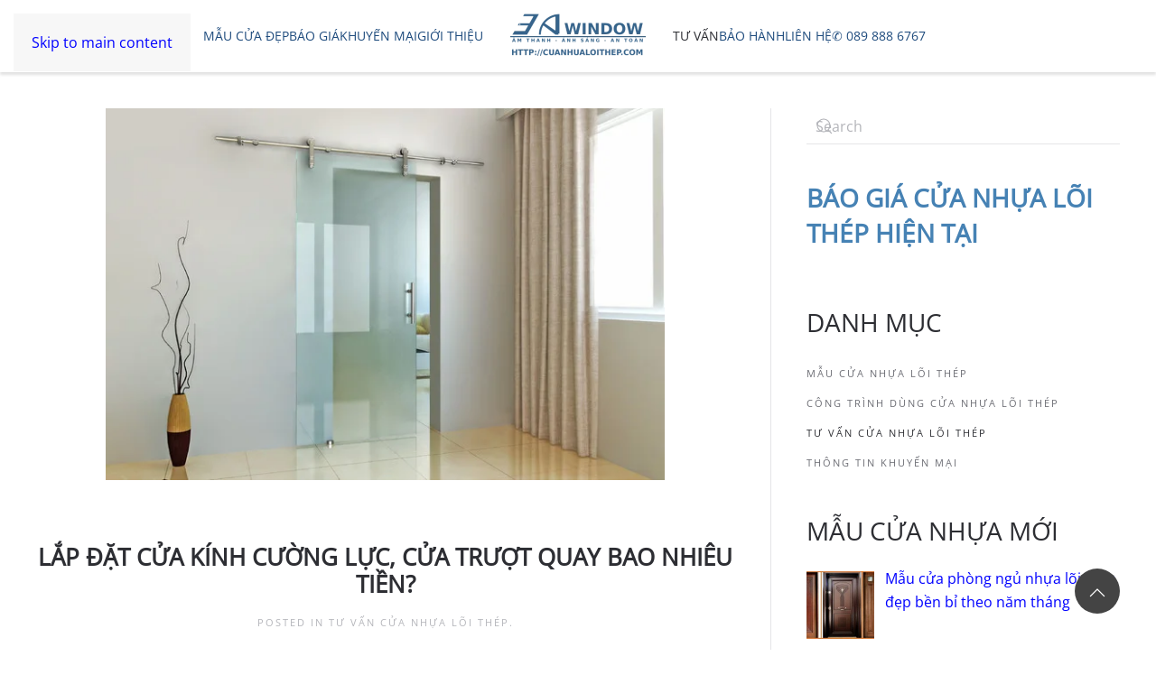

--- FILE ---
content_type: text/html; charset=UTF-8
request_url: http://cuanhualoithep.com/lap-dat-cua-kinh/
body_size: 20047
content:
<!DOCTYPE html>
<html lang="vi" prefix="og: https://ogp.me/ns#">
    <head>
        <meta charset="UTF-8">
        <meta name="viewport" content="width=device-width, initial-scale=1">
        <link rel="icon" href="/wp-content/themes/yootheme/packages/theme-wordpress/assets/images/favicon.png" sizes="any">
                <link rel="apple-touch-icon" href="/wp-content/themes/yootheme/packages/theme-wordpress/assets/images/apple-touch-icon.png">
                <link rel="pingback" href="http://cuanhualoithep.com/xmlrpc.php">
                
<!-- Tối ưu hóa công cụ tìm kiếm bởi Rank Math PRO - https://rankmath.com/ -->
<title>Lắp đặt cửa kính cường lực, cửa trượt quay bao nhiêu tiền?</title>
<meta name="description" content="Cửa kính cường lực là sản phẩm được sử dụng nhiều nhất hiện nay với nhiều công trình khác nhau từ nhà ở, khách sạn, văn phòng, nhà hàng cho đến các trung tâm"/>
<meta name="robots" content="index, follow, max-snippet:-1, max-video-preview:-1, max-image-preview:large"/>
<link rel="canonical" href="http://cuanhualoithep.com/lap-dat-cua-kinh/" />
<meta property="og:locale" content="vi_VN" />
<meta property="og:type" content="article" />
<meta property="og:title" content="Lắp đặt cửa kính cường lực, cửa trượt quay bao nhiêu tiền?" />
<meta property="og:description" content="Cửa kính cường lực là sản phẩm được sử dụng nhiều nhất hiện nay với nhiều công trình khác nhau từ nhà ở, khách sạn, văn phòng, nhà hàng cho đến các trung tâm" />
<meta property="og:url" content="http://cuanhualoithep.com/lap-dat-cua-kinh/" />
<meta property="og:site_name" content="Cửa nhựa lõi thép - Cửa nhôm cao cấp" />
<meta property="article:section" content="Tư vấn cửa nhựa lõi thép" />
<meta property="og:updated_time" content="2023-01-26T20:22:05+07:00" />
<meta property="og:image" content="http://cuanhualoithep.com/wp-content/uploads/2023/01/lap-dat-cua-kinh-1.jpg" />
<meta property="og:image:width" content="640" />
<meta property="og:image:height" content="426" />
<meta property="og:image:alt" content="lap-dat-cua-kinh-1" />
<meta property="og:image:type" content="image/jpeg" />
<meta property="article:published_time" content="2023-01-25T20:21:00+07:00" />
<meta property="article:modified_time" content="2023-01-26T20:22:05+07:00" />
<meta name="twitter:card" content="summary_large_image" />
<meta name="twitter:title" content="Lắp đặt cửa kính cường lực, cửa trượt quay bao nhiêu tiền?" />
<meta name="twitter:description" content="Cửa kính cường lực là sản phẩm được sử dụng nhiều nhất hiện nay với nhiều công trình khác nhau từ nhà ở, khách sạn, văn phòng, nhà hàng cho đến các trung tâm" />
<meta name="twitter:image" content="http://cuanhualoithep.com/wp-content/uploads/2023/01/lap-dat-cua-kinh-1.jpg" />
<meta name="twitter:label1" content="Được viết bởi" />
<meta name="twitter:data1" content="Phương Nhung" />
<meta name="twitter:label2" content="Thời gian để đọc" />
<meta name="twitter:data2" content="4 phút" />
<script type="application/ld+json" class="rank-math-schema-pro">{"@context":"https://schema.org","@graph":[{"@type":["Person","Organization"],"@id":"http://cuanhualoithep.com/#person","name":"C\u1eeda nh\u1ef1a l\u00f5i th\u00e9p - C\u1eeda nh\u00f4m cao c\u1ea5p"},{"@type":"WebSite","@id":"http://cuanhualoithep.com/#website","url":"http://cuanhualoithep.com","name":"C\u1eeda nh\u1ef1a l\u00f5i th\u00e9p - C\u1eeda nh\u00f4m cao c\u1ea5p","publisher":{"@id":"http://cuanhualoithep.com/#person"},"inLanguage":"vi"},{"@type":"ImageObject","@id":"http://cuanhualoithep.com/wp-content/uploads/2023/01/lap-dat-cua-kinh-1.jpg","url":"http://cuanhualoithep.com/wp-content/uploads/2023/01/lap-dat-cua-kinh-1.jpg","width":"640","height":"426","caption":"lap-dat-cua-kinh-1","inLanguage":"vi"},{"@type":"WebPage","@id":"http://cuanhualoithep.com/lap-dat-cua-kinh/#webpage","url":"http://cuanhualoithep.com/lap-dat-cua-kinh/","name":"L\u1eafp \u0111\u1eb7t c\u1eeda k\u00ednh c\u01b0\u1eddng l\u1ef1c, c\u1eeda tr\u01b0\u1ee3t quay bao nhi\u00eau ti\u1ec1n?","datePublished":"2023-01-25T20:21:00+07:00","dateModified":"2023-01-26T20:22:05+07:00","isPartOf":{"@id":"http://cuanhualoithep.com/#website"},"primaryImageOfPage":{"@id":"http://cuanhualoithep.com/wp-content/uploads/2023/01/lap-dat-cua-kinh-1.jpg"},"inLanguage":"vi"},{"@type":"Person","@id":"http://cuanhualoithep.com/author/phuongnhung/","name":"Ph\u01b0\u01a1ng Nhung","url":"http://cuanhualoithep.com/author/phuongnhung/","image":{"@type":"ImageObject","@id":"https://secure.gravatar.com/avatar/5afd32221f65c8303e834ffd77c64627869d5b2050282e55e75688bebfdf019e?s=96&amp;d=mm&amp;r=g","url":"https://secure.gravatar.com/avatar/5afd32221f65c8303e834ffd77c64627869d5b2050282e55e75688bebfdf019e?s=96&amp;d=mm&amp;r=g","caption":"Ph\u01b0\u01a1ng Nhung","inLanguage":"vi"}},{"@type":"BlogPosting","headline":"L\u1eafp \u0111\u1eb7t c\u1eeda k\u00ednh c\u01b0\u1eddng l\u1ef1c, c\u1eeda tr\u01b0\u1ee3t quay bao nhi\u00eau ti\u1ec1n?","keywords":"l\u1eafp \u0111\u1eb7t c\u1eeda k\u00ednh","datePublished":"2023-01-25T20:21:00+07:00","dateModified":"2023-01-26T20:22:05+07:00","articleSection":"T\u01b0 v\u1ea5n c\u1eeda nh\u1ef1a l\u00f5i th\u00e9p","author":{"@id":"http://cuanhualoithep.com/author/phuongnhung/","name":"Ph\u01b0\u01a1ng Nhung"},"publisher":{"@id":"http://cuanhualoithep.com/#person"},"description":"C\u1eeda k\u00ednh c\u01b0\u1eddng l\u1ef1c\u00a0l\u00e0 s\u1ea3n ph\u1ea9m \u0111\u01b0\u1ee3c s\u1eed d\u1ee5ng nhi\u1ec1u nh\u1ea5t hi\u1ec7n nay v\u1edbi nhi\u1ec1u c\u00f4ng tr\u00ecnh kh\u00e1c nhau t\u1eeb nh\u00e0 \u1edf, kh\u00e1ch s\u1ea1n, v\u0103n ph\u00f2ng, nh\u00e0 h\u00e0ng cho \u0111\u1ebfn c\u00e1c trung t\u00e2m","name":"L\u1eafp \u0111\u1eb7t c\u1eeda k\u00ednh c\u01b0\u1eddng l\u1ef1c, c\u1eeda tr\u01b0\u1ee3t quay bao nhi\u00eau ti\u1ec1n?","@id":"http://cuanhualoithep.com/lap-dat-cua-kinh/#richSnippet","isPartOf":{"@id":"http://cuanhualoithep.com/lap-dat-cua-kinh/#webpage"},"image":{"@id":"http://cuanhualoithep.com/wp-content/uploads/2023/01/lap-dat-cua-kinh-1.jpg"},"inLanguage":"vi","mainEntityOfPage":{"@id":"http://cuanhualoithep.com/lap-dat-cua-kinh/#webpage"}}]}</script>
<!-- /Plugin SEO WordPress Rank Math -->

<link href='https://fonts.gstatic.com' crossorigin rel='preconnect' />
<link rel="alternate" type="application/rss+xml" title="Dòng thông tin Cửa nhựa lõi thép - Cửa nhôm cao cấp &raquo;" href="http://cuanhualoithep.com/feed/" />
<link rel="alternate" type="application/rss+xml" title="Cửa nhựa lõi thép - Cửa nhôm cao cấp &raquo; Dòng bình luận" href="http://cuanhualoithep.com/comments/feed/" />
<link rel="alternate" type="application/rss+xml" title="Cửa nhựa lõi thép - Cửa nhôm cao cấp &raquo; Lắp đặt cửa kính cường lực, cửa trượt quay bao nhiêu tiền? Dòng bình luận" href="http://cuanhualoithep.com/lap-dat-cua-kinh/feed/" />
<link rel="alternate" title="oNhúng (JSON)" type="application/json+oembed" href="http://cuanhualoithep.com/wp-json/oembed/1.0/embed?url=http%3A%2F%2Fcuanhualoithep.com%2Flap-dat-cua-kinh%2F" />
<link rel="alternate" title="oNhúng (XML)" type="text/xml+oembed" href="http://cuanhualoithep.com/wp-json/oembed/1.0/embed?url=http%3A%2F%2Fcuanhualoithep.com%2Flap-dat-cua-kinh%2F&#038;format=xml" />
<style id='wp-img-auto-sizes-contain-inline-css' type='text/css'>
img:is([sizes=auto i],[sizes^="auto," i]){contain-intrinsic-size:3000px 1500px}
/*# sourceURL=wp-img-auto-sizes-contain-inline-css */
</style>
<style id='wp-emoji-styles-inline-css' type='text/css'>

	img.wp-smiley, img.emoji {
		display: inline !important;
		border: none !important;
		box-shadow: none !important;
		height: 1em !important;
		width: 1em !important;
		margin: 0 0.07em !important;
		vertical-align: -0.1em !important;
		background: none !important;
		padding: 0 !important;
	}
/*# sourceURL=wp-emoji-styles-inline-css */
</style>
<style id='wp-block-library-inline-css' type='text/css'>
:root{--wp-block-synced-color:#7a00df;--wp-block-synced-color--rgb:122,0,223;--wp-bound-block-color:var(--wp-block-synced-color);--wp-editor-canvas-background:#ddd;--wp-admin-theme-color:#007cba;--wp-admin-theme-color--rgb:0,124,186;--wp-admin-theme-color-darker-10:#006ba1;--wp-admin-theme-color-darker-10--rgb:0,107,160.5;--wp-admin-theme-color-darker-20:#005a87;--wp-admin-theme-color-darker-20--rgb:0,90,135;--wp-admin-border-width-focus:2px}@media (min-resolution:192dpi){:root{--wp-admin-border-width-focus:1.5px}}.wp-element-button{cursor:pointer}:root .has-very-light-gray-background-color{background-color:#eee}:root .has-very-dark-gray-background-color{background-color:#313131}:root .has-very-light-gray-color{color:#eee}:root .has-very-dark-gray-color{color:#313131}:root .has-vivid-green-cyan-to-vivid-cyan-blue-gradient-background{background:linear-gradient(135deg,#00d084,#0693e3)}:root .has-purple-crush-gradient-background{background:linear-gradient(135deg,#34e2e4,#4721fb 50%,#ab1dfe)}:root .has-hazy-dawn-gradient-background{background:linear-gradient(135deg,#faaca8,#dad0ec)}:root .has-subdued-olive-gradient-background{background:linear-gradient(135deg,#fafae1,#67a671)}:root .has-atomic-cream-gradient-background{background:linear-gradient(135deg,#fdd79a,#004a59)}:root .has-nightshade-gradient-background{background:linear-gradient(135deg,#330968,#31cdcf)}:root .has-midnight-gradient-background{background:linear-gradient(135deg,#020381,#2874fc)}:root{--wp--preset--font-size--normal:16px;--wp--preset--font-size--huge:42px}.has-regular-font-size{font-size:1em}.has-larger-font-size{font-size:2.625em}.has-normal-font-size{font-size:var(--wp--preset--font-size--normal)}.has-huge-font-size{font-size:var(--wp--preset--font-size--huge)}.has-text-align-center{text-align:center}.has-text-align-left{text-align:left}.has-text-align-right{text-align:right}.has-fit-text{white-space:nowrap!important}#end-resizable-editor-section{display:none}.aligncenter{clear:both}.items-justified-left{justify-content:flex-start}.items-justified-center{justify-content:center}.items-justified-right{justify-content:flex-end}.items-justified-space-between{justify-content:space-between}.screen-reader-text{border:0;clip-path:inset(50%);height:1px;margin:-1px;overflow:hidden;padding:0;position:absolute;width:1px;word-wrap:normal!important}.screen-reader-text:focus{background-color:#ddd;clip-path:none;color:#444;display:block;font-size:1em;height:auto;left:5px;line-height:normal;padding:15px 23px 14px;text-decoration:none;top:5px;width:auto;z-index:100000}html :where(.has-border-color){border-style:solid}html :where([style*=border-top-color]){border-top-style:solid}html :where([style*=border-right-color]){border-right-style:solid}html :where([style*=border-bottom-color]){border-bottom-style:solid}html :where([style*=border-left-color]){border-left-style:solid}html :where([style*=border-width]){border-style:solid}html :where([style*=border-top-width]){border-top-style:solid}html :where([style*=border-right-width]){border-right-style:solid}html :where([style*=border-bottom-width]){border-bottom-style:solid}html :where([style*=border-left-width]){border-left-style:solid}html :where(img[class*=wp-image-]){height:auto;max-width:100%}:where(figure){margin:0 0 1em}html :where(.is-position-sticky){--wp-admin--admin-bar--position-offset:var(--wp-admin--admin-bar--height,0px)}@media screen and (max-width:600px){html :where(.is-position-sticky){--wp-admin--admin-bar--position-offset:0px}}

/*# sourceURL=wp-block-library-inline-css */
</style><style id='wp-block-heading-inline-css' type='text/css'>
h1:where(.wp-block-heading).has-background,h2:where(.wp-block-heading).has-background,h3:where(.wp-block-heading).has-background,h4:where(.wp-block-heading).has-background,h5:where(.wp-block-heading).has-background,h6:where(.wp-block-heading).has-background{padding:1.25em 2.375em}h1.has-text-align-left[style*=writing-mode]:where([style*=vertical-lr]),h1.has-text-align-right[style*=writing-mode]:where([style*=vertical-rl]),h2.has-text-align-left[style*=writing-mode]:where([style*=vertical-lr]),h2.has-text-align-right[style*=writing-mode]:where([style*=vertical-rl]),h3.has-text-align-left[style*=writing-mode]:where([style*=vertical-lr]),h3.has-text-align-right[style*=writing-mode]:where([style*=vertical-rl]),h4.has-text-align-left[style*=writing-mode]:where([style*=vertical-lr]),h4.has-text-align-right[style*=writing-mode]:where([style*=vertical-rl]),h5.has-text-align-left[style*=writing-mode]:where([style*=vertical-lr]),h5.has-text-align-right[style*=writing-mode]:where([style*=vertical-rl]),h6.has-text-align-left[style*=writing-mode]:where([style*=vertical-lr]),h6.has-text-align-right[style*=writing-mode]:where([style*=vertical-rl]){rotate:180deg}
/*# sourceURL=http://cuanhualoithep.com/wp-includes/blocks/heading/style.min.css */
</style>
<style id='wp-block-image-inline-css' type='text/css'>
.wp-block-image>a,.wp-block-image>figure>a{display:inline-block}.wp-block-image img{box-sizing:border-box;height:auto;max-width:100%;vertical-align:bottom}@media not (prefers-reduced-motion){.wp-block-image img.hide{visibility:hidden}.wp-block-image img.show{animation:show-content-image .4s}}.wp-block-image[style*=border-radius] img,.wp-block-image[style*=border-radius]>a{border-radius:inherit}.wp-block-image.has-custom-border img{box-sizing:border-box}.wp-block-image.aligncenter{text-align:center}.wp-block-image.alignfull>a,.wp-block-image.alignwide>a{width:100%}.wp-block-image.alignfull img,.wp-block-image.alignwide img{height:auto;width:100%}.wp-block-image .aligncenter,.wp-block-image .alignleft,.wp-block-image .alignright,.wp-block-image.aligncenter,.wp-block-image.alignleft,.wp-block-image.alignright{display:table}.wp-block-image .aligncenter>figcaption,.wp-block-image .alignleft>figcaption,.wp-block-image .alignright>figcaption,.wp-block-image.aligncenter>figcaption,.wp-block-image.alignleft>figcaption,.wp-block-image.alignright>figcaption{caption-side:bottom;display:table-caption}.wp-block-image .alignleft{float:left;margin:.5em 1em .5em 0}.wp-block-image .alignright{float:right;margin:.5em 0 .5em 1em}.wp-block-image .aligncenter{margin-left:auto;margin-right:auto}.wp-block-image :where(figcaption){margin-bottom:1em;margin-top:.5em}.wp-block-image.is-style-circle-mask img{border-radius:9999px}@supports ((-webkit-mask-image:none) or (mask-image:none)) or (-webkit-mask-image:none){.wp-block-image.is-style-circle-mask img{border-radius:0;-webkit-mask-image:url('data:image/svg+xml;utf8,<svg viewBox="0 0 100 100" xmlns="http://www.w3.org/2000/svg"><circle cx="50" cy="50" r="50"/></svg>');mask-image:url('data:image/svg+xml;utf8,<svg viewBox="0 0 100 100" xmlns="http://www.w3.org/2000/svg"><circle cx="50" cy="50" r="50"/></svg>');mask-mode:alpha;-webkit-mask-position:center;mask-position:center;-webkit-mask-repeat:no-repeat;mask-repeat:no-repeat;-webkit-mask-size:contain;mask-size:contain}}:root :where(.wp-block-image.is-style-rounded img,.wp-block-image .is-style-rounded img){border-radius:9999px}.wp-block-image figure{margin:0}.wp-lightbox-container{display:flex;flex-direction:column;position:relative}.wp-lightbox-container img{cursor:zoom-in}.wp-lightbox-container img:hover+button{opacity:1}.wp-lightbox-container button{align-items:center;backdrop-filter:blur(16px) saturate(180%);background-color:#5a5a5a40;border:none;border-radius:4px;cursor:zoom-in;display:flex;height:20px;justify-content:center;opacity:0;padding:0;position:absolute;right:16px;text-align:center;top:16px;width:20px;z-index:100}@media not (prefers-reduced-motion){.wp-lightbox-container button{transition:opacity .2s ease}}.wp-lightbox-container button:focus-visible{outline:3px auto #5a5a5a40;outline:3px auto -webkit-focus-ring-color;outline-offset:3px}.wp-lightbox-container button:hover{cursor:pointer;opacity:1}.wp-lightbox-container button:focus{opacity:1}.wp-lightbox-container button:focus,.wp-lightbox-container button:hover,.wp-lightbox-container button:not(:hover):not(:active):not(.has-background){background-color:#5a5a5a40;border:none}.wp-lightbox-overlay{box-sizing:border-box;cursor:zoom-out;height:100vh;left:0;overflow:hidden;position:fixed;top:0;visibility:hidden;width:100%;z-index:100000}.wp-lightbox-overlay .close-button{align-items:center;cursor:pointer;display:flex;justify-content:center;min-height:40px;min-width:40px;padding:0;position:absolute;right:calc(env(safe-area-inset-right) + 16px);top:calc(env(safe-area-inset-top) + 16px);z-index:5000000}.wp-lightbox-overlay .close-button:focus,.wp-lightbox-overlay .close-button:hover,.wp-lightbox-overlay .close-button:not(:hover):not(:active):not(.has-background){background:none;border:none}.wp-lightbox-overlay .lightbox-image-container{height:var(--wp--lightbox-container-height);left:50%;overflow:hidden;position:absolute;top:50%;transform:translate(-50%,-50%);transform-origin:top left;width:var(--wp--lightbox-container-width);z-index:9999999999}.wp-lightbox-overlay .wp-block-image{align-items:center;box-sizing:border-box;display:flex;height:100%;justify-content:center;margin:0;position:relative;transform-origin:0 0;width:100%;z-index:3000000}.wp-lightbox-overlay .wp-block-image img{height:var(--wp--lightbox-image-height);min-height:var(--wp--lightbox-image-height);min-width:var(--wp--lightbox-image-width);width:var(--wp--lightbox-image-width)}.wp-lightbox-overlay .wp-block-image figcaption{display:none}.wp-lightbox-overlay button{background:none;border:none}.wp-lightbox-overlay .scrim{background-color:#fff;height:100%;opacity:.9;position:absolute;width:100%;z-index:2000000}.wp-lightbox-overlay.active{visibility:visible}@media not (prefers-reduced-motion){.wp-lightbox-overlay.active{animation:turn-on-visibility .25s both}.wp-lightbox-overlay.active img{animation:turn-on-visibility .35s both}.wp-lightbox-overlay.show-closing-animation:not(.active){animation:turn-off-visibility .35s both}.wp-lightbox-overlay.show-closing-animation:not(.active) img{animation:turn-off-visibility .25s both}.wp-lightbox-overlay.zoom.active{animation:none;opacity:1;visibility:visible}.wp-lightbox-overlay.zoom.active .lightbox-image-container{animation:lightbox-zoom-in .4s}.wp-lightbox-overlay.zoom.active .lightbox-image-container img{animation:none}.wp-lightbox-overlay.zoom.active .scrim{animation:turn-on-visibility .4s forwards}.wp-lightbox-overlay.zoom.show-closing-animation:not(.active){animation:none}.wp-lightbox-overlay.zoom.show-closing-animation:not(.active) .lightbox-image-container{animation:lightbox-zoom-out .4s}.wp-lightbox-overlay.zoom.show-closing-animation:not(.active) .lightbox-image-container img{animation:none}.wp-lightbox-overlay.zoom.show-closing-animation:not(.active) .scrim{animation:turn-off-visibility .4s forwards}}@keyframes show-content-image{0%{visibility:hidden}99%{visibility:hidden}to{visibility:visible}}@keyframes turn-on-visibility{0%{opacity:0}to{opacity:1}}@keyframes turn-off-visibility{0%{opacity:1;visibility:visible}99%{opacity:0;visibility:visible}to{opacity:0;visibility:hidden}}@keyframes lightbox-zoom-in{0%{transform:translate(calc((-100vw + var(--wp--lightbox-scrollbar-width))/2 + var(--wp--lightbox-initial-left-position)),calc(-50vh + var(--wp--lightbox-initial-top-position))) scale(var(--wp--lightbox-scale))}to{transform:translate(-50%,-50%) scale(1)}}@keyframes lightbox-zoom-out{0%{transform:translate(-50%,-50%) scale(1);visibility:visible}99%{visibility:visible}to{transform:translate(calc((-100vw + var(--wp--lightbox-scrollbar-width))/2 + var(--wp--lightbox-initial-left-position)),calc(-50vh + var(--wp--lightbox-initial-top-position))) scale(var(--wp--lightbox-scale));visibility:hidden}}
/*# sourceURL=http://cuanhualoithep.com/wp-includes/blocks/image/style.min.css */
</style>
<style id='wp-block-paragraph-inline-css' type='text/css'>
.is-small-text{font-size:.875em}.is-regular-text{font-size:1em}.is-large-text{font-size:2.25em}.is-larger-text{font-size:3em}.has-drop-cap:not(:focus):first-letter{float:left;font-size:8.4em;font-style:normal;font-weight:100;line-height:.68;margin:.05em .1em 0 0;text-transform:uppercase}body.rtl .has-drop-cap:not(:focus):first-letter{float:none;margin-left:.1em}p.has-drop-cap.has-background{overflow:hidden}:root :where(p.has-background){padding:1.25em 2.375em}:where(p.has-text-color:not(.has-link-color)) a{color:inherit}p.has-text-align-left[style*="writing-mode:vertical-lr"],p.has-text-align-right[style*="writing-mode:vertical-rl"]{rotate:180deg}
/*# sourceURL=http://cuanhualoithep.com/wp-includes/blocks/paragraph/style.min.css */
</style>
<style id='wp-block-table-inline-css' type='text/css'>
.wp-block-table{overflow-x:auto}.wp-block-table table{border-collapse:collapse;width:100%}.wp-block-table thead{border-bottom:3px solid}.wp-block-table tfoot{border-top:3px solid}.wp-block-table td,.wp-block-table th{border:1px solid;padding:.5em}.wp-block-table .has-fixed-layout{table-layout:fixed;width:100%}.wp-block-table .has-fixed-layout td,.wp-block-table .has-fixed-layout th{word-break:break-word}.wp-block-table.aligncenter,.wp-block-table.alignleft,.wp-block-table.alignright{display:table;width:auto}.wp-block-table.aligncenter td,.wp-block-table.aligncenter th,.wp-block-table.alignleft td,.wp-block-table.alignleft th,.wp-block-table.alignright td,.wp-block-table.alignright th{word-break:break-word}.wp-block-table .has-subtle-light-gray-background-color{background-color:#f3f4f5}.wp-block-table .has-subtle-pale-green-background-color{background-color:#e9fbe5}.wp-block-table .has-subtle-pale-blue-background-color{background-color:#e7f5fe}.wp-block-table .has-subtle-pale-pink-background-color{background-color:#fcf0ef}.wp-block-table.is-style-stripes{background-color:initial;border-collapse:inherit;border-spacing:0}.wp-block-table.is-style-stripes tbody tr:nth-child(odd){background-color:#f0f0f0}.wp-block-table.is-style-stripes.has-subtle-light-gray-background-color tbody tr:nth-child(odd){background-color:#f3f4f5}.wp-block-table.is-style-stripes.has-subtle-pale-green-background-color tbody tr:nth-child(odd){background-color:#e9fbe5}.wp-block-table.is-style-stripes.has-subtle-pale-blue-background-color tbody tr:nth-child(odd){background-color:#e7f5fe}.wp-block-table.is-style-stripes.has-subtle-pale-pink-background-color tbody tr:nth-child(odd){background-color:#fcf0ef}.wp-block-table.is-style-stripes td,.wp-block-table.is-style-stripes th{border-color:#0000}.wp-block-table.is-style-stripes{border-bottom:1px solid #f0f0f0}.wp-block-table .has-border-color td,.wp-block-table .has-border-color th,.wp-block-table .has-border-color tr,.wp-block-table .has-border-color>*{border-color:inherit}.wp-block-table table[style*=border-top-color] tr:first-child,.wp-block-table table[style*=border-top-color] tr:first-child td,.wp-block-table table[style*=border-top-color] tr:first-child th,.wp-block-table table[style*=border-top-color]>*,.wp-block-table table[style*=border-top-color]>* td,.wp-block-table table[style*=border-top-color]>* th{border-top-color:inherit}.wp-block-table table[style*=border-top-color] tr:not(:first-child){border-top-color:initial}.wp-block-table table[style*=border-right-color] td:last-child,.wp-block-table table[style*=border-right-color] th,.wp-block-table table[style*=border-right-color] tr,.wp-block-table table[style*=border-right-color]>*{border-right-color:inherit}.wp-block-table table[style*=border-bottom-color] tr:last-child,.wp-block-table table[style*=border-bottom-color] tr:last-child td,.wp-block-table table[style*=border-bottom-color] tr:last-child th,.wp-block-table table[style*=border-bottom-color]>*,.wp-block-table table[style*=border-bottom-color]>* td,.wp-block-table table[style*=border-bottom-color]>* th{border-bottom-color:inherit}.wp-block-table table[style*=border-bottom-color] tr:not(:last-child){border-bottom-color:initial}.wp-block-table table[style*=border-left-color] td:first-child,.wp-block-table table[style*=border-left-color] th,.wp-block-table table[style*=border-left-color] tr,.wp-block-table table[style*=border-left-color]>*{border-left-color:inherit}.wp-block-table table[style*=border-style] td,.wp-block-table table[style*=border-style] th,.wp-block-table table[style*=border-style] tr,.wp-block-table table[style*=border-style]>*{border-style:inherit}.wp-block-table table[style*=border-width] td,.wp-block-table table[style*=border-width] th,.wp-block-table table[style*=border-width] tr,.wp-block-table table[style*=border-width]>*{border-style:inherit;border-width:inherit}
/*# sourceURL=http://cuanhualoithep.com/wp-includes/blocks/table/style.min.css */
</style>
<style id='global-styles-inline-css' type='text/css'>
:root{--wp--preset--aspect-ratio--square: 1;--wp--preset--aspect-ratio--4-3: 4/3;--wp--preset--aspect-ratio--3-4: 3/4;--wp--preset--aspect-ratio--3-2: 3/2;--wp--preset--aspect-ratio--2-3: 2/3;--wp--preset--aspect-ratio--16-9: 16/9;--wp--preset--aspect-ratio--9-16: 9/16;--wp--preset--color--black: #000000;--wp--preset--color--cyan-bluish-gray: #abb8c3;--wp--preset--color--white: #ffffff;--wp--preset--color--pale-pink: #f78da7;--wp--preset--color--vivid-red: #cf2e2e;--wp--preset--color--luminous-vivid-orange: #ff6900;--wp--preset--color--luminous-vivid-amber: #fcb900;--wp--preset--color--light-green-cyan: #7bdcb5;--wp--preset--color--vivid-green-cyan: #00d084;--wp--preset--color--pale-cyan-blue: #8ed1fc;--wp--preset--color--vivid-cyan-blue: #0693e3;--wp--preset--color--vivid-purple: #9b51e0;--wp--preset--gradient--vivid-cyan-blue-to-vivid-purple: linear-gradient(135deg,rgb(6,147,227) 0%,rgb(155,81,224) 100%);--wp--preset--gradient--light-green-cyan-to-vivid-green-cyan: linear-gradient(135deg,rgb(122,220,180) 0%,rgb(0,208,130) 100%);--wp--preset--gradient--luminous-vivid-amber-to-luminous-vivid-orange: linear-gradient(135deg,rgb(252,185,0) 0%,rgb(255,105,0) 100%);--wp--preset--gradient--luminous-vivid-orange-to-vivid-red: linear-gradient(135deg,rgb(255,105,0) 0%,rgb(207,46,46) 100%);--wp--preset--gradient--very-light-gray-to-cyan-bluish-gray: linear-gradient(135deg,rgb(238,238,238) 0%,rgb(169,184,195) 100%);--wp--preset--gradient--cool-to-warm-spectrum: linear-gradient(135deg,rgb(74,234,220) 0%,rgb(151,120,209) 20%,rgb(207,42,186) 40%,rgb(238,44,130) 60%,rgb(251,105,98) 80%,rgb(254,248,76) 100%);--wp--preset--gradient--blush-light-purple: linear-gradient(135deg,rgb(255,206,236) 0%,rgb(152,150,240) 100%);--wp--preset--gradient--blush-bordeaux: linear-gradient(135deg,rgb(254,205,165) 0%,rgb(254,45,45) 50%,rgb(107,0,62) 100%);--wp--preset--gradient--luminous-dusk: linear-gradient(135deg,rgb(255,203,112) 0%,rgb(199,81,192) 50%,rgb(65,88,208) 100%);--wp--preset--gradient--pale-ocean: linear-gradient(135deg,rgb(255,245,203) 0%,rgb(182,227,212) 50%,rgb(51,167,181) 100%);--wp--preset--gradient--electric-grass: linear-gradient(135deg,rgb(202,248,128) 0%,rgb(113,206,126) 100%);--wp--preset--gradient--midnight: linear-gradient(135deg,rgb(2,3,129) 0%,rgb(40,116,252) 100%);--wp--preset--font-size--small: 13px;--wp--preset--font-size--medium: 20px;--wp--preset--font-size--large: 36px;--wp--preset--font-size--x-large: 42px;--wp--preset--spacing--20: 0.44rem;--wp--preset--spacing--30: 0.67rem;--wp--preset--spacing--40: 1rem;--wp--preset--spacing--50: 1.5rem;--wp--preset--spacing--60: 2.25rem;--wp--preset--spacing--70: 3.38rem;--wp--preset--spacing--80: 5.06rem;--wp--preset--shadow--natural: 6px 6px 9px rgba(0, 0, 0, 0.2);--wp--preset--shadow--deep: 12px 12px 50px rgba(0, 0, 0, 0.4);--wp--preset--shadow--sharp: 6px 6px 0px rgba(0, 0, 0, 0.2);--wp--preset--shadow--outlined: 6px 6px 0px -3px rgb(255, 255, 255), 6px 6px rgb(0, 0, 0);--wp--preset--shadow--crisp: 6px 6px 0px rgb(0, 0, 0);}:where(.is-layout-flex){gap: 0.5em;}:where(.is-layout-grid){gap: 0.5em;}body .is-layout-flex{display: flex;}.is-layout-flex{flex-wrap: wrap;align-items: center;}.is-layout-flex > :is(*, div){margin: 0;}body .is-layout-grid{display: grid;}.is-layout-grid > :is(*, div){margin: 0;}:where(.wp-block-columns.is-layout-flex){gap: 2em;}:where(.wp-block-columns.is-layout-grid){gap: 2em;}:where(.wp-block-post-template.is-layout-flex){gap: 1.25em;}:where(.wp-block-post-template.is-layout-grid){gap: 1.25em;}.has-black-color{color: var(--wp--preset--color--black) !important;}.has-cyan-bluish-gray-color{color: var(--wp--preset--color--cyan-bluish-gray) !important;}.has-white-color{color: var(--wp--preset--color--white) !important;}.has-pale-pink-color{color: var(--wp--preset--color--pale-pink) !important;}.has-vivid-red-color{color: var(--wp--preset--color--vivid-red) !important;}.has-luminous-vivid-orange-color{color: var(--wp--preset--color--luminous-vivid-orange) !important;}.has-luminous-vivid-amber-color{color: var(--wp--preset--color--luminous-vivid-amber) !important;}.has-light-green-cyan-color{color: var(--wp--preset--color--light-green-cyan) !important;}.has-vivid-green-cyan-color{color: var(--wp--preset--color--vivid-green-cyan) !important;}.has-pale-cyan-blue-color{color: var(--wp--preset--color--pale-cyan-blue) !important;}.has-vivid-cyan-blue-color{color: var(--wp--preset--color--vivid-cyan-blue) !important;}.has-vivid-purple-color{color: var(--wp--preset--color--vivid-purple) !important;}.has-black-background-color{background-color: var(--wp--preset--color--black) !important;}.has-cyan-bluish-gray-background-color{background-color: var(--wp--preset--color--cyan-bluish-gray) !important;}.has-white-background-color{background-color: var(--wp--preset--color--white) !important;}.has-pale-pink-background-color{background-color: var(--wp--preset--color--pale-pink) !important;}.has-vivid-red-background-color{background-color: var(--wp--preset--color--vivid-red) !important;}.has-luminous-vivid-orange-background-color{background-color: var(--wp--preset--color--luminous-vivid-orange) !important;}.has-luminous-vivid-amber-background-color{background-color: var(--wp--preset--color--luminous-vivid-amber) !important;}.has-light-green-cyan-background-color{background-color: var(--wp--preset--color--light-green-cyan) !important;}.has-vivid-green-cyan-background-color{background-color: var(--wp--preset--color--vivid-green-cyan) !important;}.has-pale-cyan-blue-background-color{background-color: var(--wp--preset--color--pale-cyan-blue) !important;}.has-vivid-cyan-blue-background-color{background-color: var(--wp--preset--color--vivid-cyan-blue) !important;}.has-vivid-purple-background-color{background-color: var(--wp--preset--color--vivid-purple) !important;}.has-black-border-color{border-color: var(--wp--preset--color--black) !important;}.has-cyan-bluish-gray-border-color{border-color: var(--wp--preset--color--cyan-bluish-gray) !important;}.has-white-border-color{border-color: var(--wp--preset--color--white) !important;}.has-pale-pink-border-color{border-color: var(--wp--preset--color--pale-pink) !important;}.has-vivid-red-border-color{border-color: var(--wp--preset--color--vivid-red) !important;}.has-luminous-vivid-orange-border-color{border-color: var(--wp--preset--color--luminous-vivid-orange) !important;}.has-luminous-vivid-amber-border-color{border-color: var(--wp--preset--color--luminous-vivid-amber) !important;}.has-light-green-cyan-border-color{border-color: var(--wp--preset--color--light-green-cyan) !important;}.has-vivid-green-cyan-border-color{border-color: var(--wp--preset--color--vivid-green-cyan) !important;}.has-pale-cyan-blue-border-color{border-color: var(--wp--preset--color--pale-cyan-blue) !important;}.has-vivid-cyan-blue-border-color{border-color: var(--wp--preset--color--vivid-cyan-blue) !important;}.has-vivid-purple-border-color{border-color: var(--wp--preset--color--vivid-purple) !important;}.has-vivid-cyan-blue-to-vivid-purple-gradient-background{background: var(--wp--preset--gradient--vivid-cyan-blue-to-vivid-purple) !important;}.has-light-green-cyan-to-vivid-green-cyan-gradient-background{background: var(--wp--preset--gradient--light-green-cyan-to-vivid-green-cyan) !important;}.has-luminous-vivid-amber-to-luminous-vivid-orange-gradient-background{background: var(--wp--preset--gradient--luminous-vivid-amber-to-luminous-vivid-orange) !important;}.has-luminous-vivid-orange-to-vivid-red-gradient-background{background: var(--wp--preset--gradient--luminous-vivid-orange-to-vivid-red) !important;}.has-very-light-gray-to-cyan-bluish-gray-gradient-background{background: var(--wp--preset--gradient--very-light-gray-to-cyan-bluish-gray) !important;}.has-cool-to-warm-spectrum-gradient-background{background: var(--wp--preset--gradient--cool-to-warm-spectrum) !important;}.has-blush-light-purple-gradient-background{background: var(--wp--preset--gradient--blush-light-purple) !important;}.has-blush-bordeaux-gradient-background{background: var(--wp--preset--gradient--blush-bordeaux) !important;}.has-luminous-dusk-gradient-background{background: var(--wp--preset--gradient--luminous-dusk) !important;}.has-pale-ocean-gradient-background{background: var(--wp--preset--gradient--pale-ocean) !important;}.has-electric-grass-gradient-background{background: var(--wp--preset--gradient--electric-grass) !important;}.has-midnight-gradient-background{background: var(--wp--preset--gradient--midnight) !important;}.has-small-font-size{font-size: var(--wp--preset--font-size--small) !important;}.has-medium-font-size{font-size: var(--wp--preset--font-size--medium) !important;}.has-large-font-size{font-size: var(--wp--preset--font-size--large) !important;}.has-x-large-font-size{font-size: var(--wp--preset--font-size--x-large) !important;}
/*# sourceURL=global-styles-inline-css */
</style>

<style id='classic-theme-styles-inline-css' type='text/css'>
/*! This file is auto-generated */
.wp-block-button__link{color:#fff;background-color:#32373c;border-radius:9999px;box-shadow:none;text-decoration:none;padding:calc(.667em + 2px) calc(1.333em + 2px);font-size:1.125em}.wp-block-file__button{background:#32373c;color:#fff;text-decoration:none}
/*# sourceURL=/wp-includes/css/classic-themes.min.css */
</style>
<link rel='stylesheet' id='wk-styles-css' href='http://cuanhualoithep.com/wp-content/plugins/widgetkit/cache/wk-styles-48388dde.css?ver=6.9' type='text/css' media='all' />
<link rel='stylesheet' id='recent-posts-widget-with-thumbnails-public-style-css' href='http://cuanhualoithep.com/wp-content/plugins/recent-posts-widget-with-thumbnails/public.css?ver=7.1.1' type='text/css' media='all' />
<link href="http://cuanhualoithep.com/wp-content/themes/yootheme/css/theme.1.css?ver=1738170249" rel="stylesheet">
<script type="text/javascript" src="http://cuanhualoithep.com/wp-content/plugins/related-posts-thumbnails/assets/js/front.min.js?ver=4.3.1" id="rpt_front_style-js"></script>
<script type="text/javascript" src="http://cuanhualoithep.com/wp-includes/js/jquery/jquery.min.js?ver=3.7.1" id="jquery-core-js"></script>
<script type="text/javascript" src="http://cuanhualoithep.com/wp-includes/js/jquery/jquery-migrate.min.js?ver=3.4.1" id="jquery-migrate-js"></script>
<script type="text/javascript" src="http://cuanhualoithep.com/wp-content/plugins/related-posts-thumbnails/assets/js/lazy-load.js?ver=4.3.1" id="rpt-lazy-load-js"></script>
<script type="text/javascript" src="http://cuanhualoithep.com/wp-content/plugins/widgetkit/cache/uikit2-a5813ad6.js?ver=6.9" id="uikit2-js"></script>
<script type="text/javascript" src="http://cuanhualoithep.com/wp-content/plugins/widgetkit/cache/wk-scripts-fa7753ea.js?ver=6.9" id="wk-scripts-js"></script>
<link rel="EditURI" type="application/rsd+xml" title="RSD" href="http://cuanhualoithep.com/xmlrpc.php?rsd" />
<meta name="generator" content="WordPress 6.9" />
<link rel='shortlink' href='http://cuanhualoithep.com/?p=7978' />
        <style>
            #related_posts_thumbnails li {
                border-right: 1px solid #dddddd;
                background-color: #ffffff            }

            #related_posts_thumbnails li:hover {
                background-color: #eeeeee;
            }

            .relpost_content {
                font-size: 12px;
                color: #333333;
            }

            .relpost-block-single {
                background-color: #ffffff;
                border-right: 1px solid #dddddd;
                border-left: 1px solid #dddddd;
                margin-right: -1px;
            }

            .relpost-block-single:hover {
                background-color: #eeeeee;
            }
        </style>

        <script src="http://cuanhualoithep.com/wp-content/themes/yootheme/packages/theme-analytics/app/analytics.min.js?ver=4.4.20" defer></script>
<script src="http://cuanhualoithep.com/wp-content/themes/yootheme/vendor/assets/uikit/dist/js/uikit.min.js?ver=4.4.20"></script>
<script src="http://cuanhualoithep.com/wp-content/themes/yootheme/vendor/assets/uikit/dist/js/uikit-icons-fuse.min.js?ver=4.4.20"></script>
<script src="http://cuanhualoithep.com/wp-content/themes/yootheme/js/theme.js?ver=4.4.20"></script>
<script>window.yootheme ||= {}; var $theme = yootheme.theme = {"i18n":{"close":{"label":"Close"},"totop":{"label":"Back to top"},"marker":{"label":"Open"},"navbarToggleIcon":{"label":"Open menu"},"paginationPrevious":{"label":"Previous page"},"paginationNext":{"label":"Next page"},"searchIcon":{"toggle":"Open Search","submit":"Submit Search"},"slider":{"next":"Next slide","previous":"Previous slide","slideX":"Slide %s","slideLabel":"%s of %s"},"slideshow":{"next":"Next slide","previous":"Previous slide","slideX":"Slide %s","slideLabel":"%s of %s"},"lightboxPanel":{"next":"Next slide","previous":"Previous slide","slideLabel":"%s of %s","close":"Close"}},"google_analytics":"UA-37026254-1","google_analytics_anonymize":""};</script>
		<style type="text/css" id="wp-custom-css">
			/*
You can add your own CSS here.

Click the help icon above to learn more.
*/
.category .type-post > div:nth-child(7)
{
	display:none;
}
.uk-article-title
{
font-size:16px;
line-height:20px;
}
.attachment-post-thumbnail
{
height:165px;
}
.uk-section-large {
	padding-top: 14px !important;
}
.uk-navbar-container {
box-shadow: 0 3px 3px 0 rgba(0,0,0,0.12);
}
h1.uk-article-title {
	text-transform: uppercase;
	font-size:26px;
	line-height:30px;
}
table, th, tr {
 border-collapse: collapse;
	border: 1px solid black;
}
td {
 border-collapse: collapse;
	border: 1px dotted black;
}
a {color:blue;}
.uk-width-xxlarge {width: 100%}
.uk-text-center {text-align: justify}
.relpost-block-single {padding:2px !important}
article img {width:80%;}		</style>
		    </head>
    <body class="wp-singular post-template-default single single-post postid-7978 single-format-standard wp-theme-yootheme ">

        
        <div class="uk-hidden-visually uk-notification uk-notification-top-left uk-width-auto">
            <div class="uk-notification-message">
                <a href="#tm-main">Skip to main content</a>
            </div>
        </div>

        
        
        <div class="tm-page">

                        


<header class="tm-header-mobile uk-hidden@m">


    
        <div class="uk-navbar-container">

            <div class="uk-container uk-container-expand">
                <nav class="uk-navbar" uk-navbar="{&quot;align&quot;:&quot;left&quot;,&quot;container&quot;:&quot;.tm-header-mobile&quot;,&quot;boundary&quot;:&quot;.tm-header-mobile .uk-navbar-container&quot;}">

                                        <div class="uk-navbar-left">

                        
                                                    <a uk-toggle href="#tm-dialog-mobile" class="uk-navbar-toggle">

        
        <div uk-navbar-toggle-icon></div>

        
    </a>                        
                    </div>
                    
                                        <div class="uk-navbar-center">

                                                    <a href="http://cuanhualoithep.com/" aria-label="Back to home" class="uk-logo uk-navbar-item">
    <picture>
<source type="image/webp" srcset="/wp-content/themes/yootheme/cache/26/cua_nhua_loi_thep_3awindow_stellblue-26a244ae.webp 372w" sizes="(min-width: 372px) 372px">
<img alt loading="eager" src="/wp-content/themes/yootheme/cache/67/cua_nhua_loi_thep_3awindow_stellblue-6744bb66.png" width="372" height="128">
</picture></a>                        
                        
                    </div>
                    
                    
                </nav>
            </div>

        </div>

    



        <div id="tm-dialog-mobile" uk-offcanvas="container: true; overlay: true" mode="slide">
        <div class="uk-offcanvas-bar uk-flex uk-flex-column">

                        <button class="uk-offcanvas-close uk-close-large" type="button" uk-close uk-toggle="cls: uk-close-large; mode: media; media: @s"></button>
            
                        <div class="uk-margin-auto-bottom">
                
<div class="uk-panel widget widget_nav_menu" id="nav_menu-5">

    
    
<ul class="uk-nav uk-nav-default">
    
	<li class="menu-item menu-item-type-taxonomy menu-item-object-category"><a href="http://cuanhualoithep.com/category/mau-cua-nhua-loi-thep/" title="Mẫu cửa nhựa lõi thép">Mẫu cửa đẹp</a></li>
	<li class="menu-item menu-item-type-custom menu-item-object-custom"><a href="http://cuanhualoithep.com/gia-cua-nhua-loi-thep/">Báo Giá</a></li>
	<li class="menu-item menu-item-type-taxonomy menu-item-object-category"><a href="http://cuanhualoithep.com/category/thong-tin-khuyen-mai/">Khuyến mại</a></li>
	<li class="menu-item menu-item-type-post_type menu-item-object-page"><a href="http://cuanhualoithep.com/3awindow/" title="Giới thiệu cửa nhựa lõi thép 3A window">Giới thiệu</a></li>
	<li class="menu-item menu-item-type-taxonomy menu-item-object-category current-post-ancestor current-menu-parent current-post-parent uk-active"><a href="http://cuanhualoithep.com/category/tu-van-cua-nhua-loi-thep/">Tư vấn</a></li>
	<li class="menu-item menu-item-type-post_type menu-item-object-page"><a href="http://cuanhualoithep.com/chinh-sach-bao-hanh-cua-nhua-loi-thep/" title="Chính sách bảo hành cửa nhựa lõi thép">Bảo hành</a></li>
	<li class="menu-item menu-item-type-post_type menu-item-object-page"><a href="http://cuanhualoithep.com/lien-he-dat-mua-cua-nhua-loi-thep-upvc/" title="Liên hệ đặt mua của nhựa lõi thép uPVC">Liên hệ</a></li>
	<li class="menu-item menu-item-type-custom menu-item-object-custom"><a href="http://cuanhualoithep.com/lien-he-dat-mua-cua-nhua-loi-thep-upvc/">✆ 089 888 6767</a></li></ul>

</div>
            </div>
            
            
        </div>
    </div>
    
    
    

</header>




<header class="tm-header uk-visible@m">




    
    
                <div uk-sticky media="@m" cls-active="uk-navbar-sticky" sel-target=".uk-navbar-container">
        
            <div class="uk-navbar-container">

                <div class="uk-container">
                    <nav class="uk-navbar" uk-navbar="{&quot;align&quot;:&quot;left&quot;,&quot;container&quot;:&quot;.tm-header &gt; [uk-sticky]&quot;,&quot;boundary&quot;:&quot;.tm-header .uk-navbar-container&quot;}">

                        
                        <div class="uk-navbar-center">

                            
                                                                <div class="uk-navbar-center-left uk-preserve-width">
                                    
<ul class="uk-navbar-nav">
    
	<li class="menu-item menu-item-type-taxonomy menu-item-object-category"><a href="http://cuanhualoithep.com/category/mau-cua-nhua-loi-thep/" title="Mẫu cửa nhựa lõi thép">Mẫu cửa đẹp</a></li>
	<li class="menu-item menu-item-type-custom menu-item-object-custom"><a href="http://cuanhualoithep.com/gia-cua-nhua-loi-thep/">Báo Giá</a></li>
	<li class="menu-item menu-item-type-taxonomy menu-item-object-category"><a href="http://cuanhualoithep.com/category/thong-tin-khuyen-mai/">Khuyến mại</a></li>
	<li class="menu-item menu-item-type-post_type menu-item-object-page"><a href="http://cuanhualoithep.com/3awindow/" title="Giới thiệu cửa nhựa lõi thép 3A window">Giới thiệu</a></li></ul>
                                </div>
                                
                                <a href="http://cuanhualoithep.com/" aria-label="Back to home" class="uk-logo uk-navbar-item">
    <picture>
<source type="image/webp" srcset="/wp-content/themes/yootheme/cache/2f/cua_nhua_loi_thep_3awindow_stellblue-2f6a1ae2.webp 150w, /wp-content/themes/yootheme/cache/fc/cua_nhua_loi_thep_3awindow_stellblue-fc365f12.webp 300w" sizes="(min-width: 150px) 150px">
<img alt loading="eager" src="/wp-content/themes/yootheme/cache/6a/cua_nhua_loi_thep_3awindow_stellblue-6a9b6764.png" width="150" height="52">
</picture><picture>
<source type="image/webp" srcset="/wp-content/themes/yootheme/cache/d4/cua_nhua_loi_thep_3awindow_white-d4da357a.webp 150w, /wp-content/themes/yootheme/cache/b5/cua_nhua_loi_thep_3awindow_white-b584210c.webp 300w" sizes="(min-width: 150px) 150px">
<img class="uk-logo-inverse" alt loading="eager" src="/wp-content/themes/yootheme/cache/3f/cua_nhua_loi_thep_3awindow_white-3f3db043.png" width="150" height="52">
</picture></a>
                                                                <div class="uk-navbar-center-right uk-preserve-width">
                                    
<ul class="uk-navbar-nav">
    
	<li class="menu-item menu-item-type-taxonomy menu-item-object-category current-post-ancestor current-menu-parent current-post-parent uk-active"><a href="http://cuanhualoithep.com/category/tu-van-cua-nhua-loi-thep/">Tư vấn</a></li>
	<li class="menu-item menu-item-type-post_type menu-item-object-page"><a href="http://cuanhualoithep.com/chinh-sach-bao-hanh-cua-nhua-loi-thep/" title="Chính sách bảo hành cửa nhựa lõi thép">Bảo hành</a></li>
	<li class="menu-item menu-item-type-post_type menu-item-object-page"><a href="http://cuanhualoithep.com/lien-he-dat-mua-cua-nhua-loi-thep-upvc/" title="Liên hệ đặt mua của nhựa lõi thép uPVC">Liên hệ</a></li>
	<li class="menu-item menu-item-type-custom menu-item-object-custom"><a href="http://cuanhualoithep.com/lien-he-dat-mua-cua-nhua-loi-thep-upvc/">✆ 089 888 6767</a></li></ul>
                                </div>
                                
                            
                        </div>

                        
                    </nav>
                </div>

            </div>

                </div>
        
    
    






</header>

            
            
            <main id="tm-main"  class="tm-main uk-section uk-section-default" uk-height-viewport="expand: true">

                                <div class="uk-container">

                    
                    <div class="uk-grid uk-grid-divider" uk-grid>
                        <div class="uk-width-expand@m">

                    
                            
                
<article id="post-7978" class="uk-article post-7978 post type-post status-publish format-standard has-post-thumbnail hentry category-tu-van-cua-nhua-loi-thep" typeof="Article" vocab="https://schema.org/">

    <meta property="name" content="Lắp đặt cửa kính cường lực, cửa trượt quay bao nhiêu tiền?">
    <meta property="author" typeof="Person" content="Phương Nhung">
    <meta property="dateModified" content="2023-01-26T20:22:05+07:00">
    <meta class="uk-margin-remove-adjacent" property="datePublished" content="2023-01-25T20:21:00+07:00">

        
            <div class="uk-text-center uk-margin-medium-top" property="image" typeof="ImageObject">
            <meta property="url" content="http://cuanhualoithep.com/wp-content/uploads/2023/01/lap-dat-cua-kinh-1.jpg">
                            <picture>
<source type="image/webp" srcset="/wp-content/themes/yootheme/cache/c5/lap-dat-cua-kinh-1-c532afd4.webp 640w" sizes="(min-width: 640px) 640px">
<img loading="lazy" alt="lap-dat-cua-kinh-1" src="/wp-content/themes/yootheme/cache/8b/lap-dat-cua-kinh-1-8bfe4ee4.jpeg" width="640" height="426">
</picture>                    </div>
    
        
    
        
        <h1 property="headline" class="uk-margin-large-top uk-margin-remove-bottom uk-text-center uk-article-title">Lắp đặt cửa kính cường lực, cửa trượt quay bao nhiêu tiền?</h1>
                            <p class="uk-margin-top uk-margin-remove-bottom uk-article-meta uk-text-center">
                                Posted in <a href="http://cuanhualoithep.com/category/tu-van-cua-nhua-loi-thep/" rel="category tag">Tư vấn cửa nhựa lõi thép</a>.                            </p>
                
        
        
                    <div class="uk-margin-medium-top" property="text">

                
                                    
<p>Cửa kính cường lực là sản phẩm được sử dụng nhiều nhất hiện nay với nhiều công trình khác nhau từ nhà ở, khách sạn, văn phòng, nhà hàng cho đến các trung tâm thương mại đều<strong> lắp đặt cửa kính </strong>cường lực. Với nhiều tính năng nổi bật, cửa kính cường lực giúp các công trình tạo nên không gian mở, tận dụng triệt để nguồn ánh sáng tự nhiên giúp không gian <a href="https://wedo.vn/thiet-ke-nha-ong-2-tang/" target="_blank" rel="noreferrer noopener">mẫu nhà ống 2 tầng 2 mặt tiền đẹp</a> trở gian sang trọng, hiện đại và tiện dụng. Tùy vào mỗi vị trí lắp đặt mà cửa kính cường lực đem lại 1 giá trị sử dụng khác nhau. Vậy thiết kế nhà lắp cửa kính cường lực, cửa trượt quay hết bao nhiêu tiền? Hãy cùng chúng tôi tìm hiểu ngay sau đây.</p>



<h2 class="wp-block-heading">Báo giá lắp đặt cửa kính cường lực mới nhất 2023</h2>



<h3 class="wp-block-heading">Hạng mục các loại kính cường lực chuyên dùng</h3>


<div class="wp-block-image">
<figure class="aligncenter size-full is-resized"><img decoding="async" src="http://cuanhualoithep.com/wp-content/uploads/2023/01/lap-dat-cua-kinh.jpg" alt="Báo giá lắp đặt cửa kính cường lực mới nhất 2023" class="wp-image-7980" width="800" srcset="http://cuanhualoithep.com/wp-content/uploads/2023/01/lap-dat-cua-kinh.jpg 1000w, http://cuanhualoithep.com/wp-content/uploads/2023/01/lap-dat-cua-kinh-300x240.jpg 300w, http://cuanhualoithep.com/wp-content/uploads/2023/01/lap-dat-cua-kinh-768x614.jpg 768w" sizes="(max-width: 1000px) 100vw, 1000px" /><figcaption><em>Hạng mục các loại kính cường lực chuyên dùng</em></figcaption></figure>
</div>


<figure class="wp-block-table"><table><tbody><tr><td><strong>Hạng mục kính cường lực Việt Nhật – Hải Long</strong></td><td><strong>Đơn giá (vnđ/m2)</strong></td></tr><tr><td>Kính cường lực 8ly (8mm)</td><td>480.000 vnđ/ m2</td></tr><tr><td>Kính cường lực 10ly (10mm)</td><td>550.000 vnđ/ m2</td></tr><tr><td>Kính cường lực 12ly (12mm)</td><td>650.000 vnđ/m2</td></tr><tr><td>Kính cường lực 15ly (15mm)</td><td>1.450.000 vnđ/m2</td></tr><tr><td>Kính cường lực 12mm &lt; 2428×3658</td><td>650.000 vnđ/m2</td></tr><tr><td>2438×3658 &lt; Kính cường lực 12mm &lt; 2700×4876</td><td>950.000 vnđ/m2</td></tr><tr><td>2700×4876 &lt; Kính cường lực 12mm &lt; 3000×6000</td><td>1.100.000 vnđ/m2</td></tr><tr><td>Kính cường lực 15mm &lt; 2438×3658</td><td>1.100.000 vnđ/m2</td></tr><tr><td>Kính cường lực 15mm khổ trung</td><td>1.550.000 vnđ/m2</td></tr><tr><td>Kính cường lực 19mm &lt; 3300×2438</td><td>1.500.000 vnđ/m2</td></tr><tr><td>2438×3300 &lt; Kính cường lực 19mm &lt; 3300×9000</td><td>2.250.000 vnđ/m2</td></tr></tbody></table></figure>



<h3 class="wp-block-heading">Hạng mục lắp đặt phụ kiện cửa kính cường lực</h3>



<figure class="wp-block-table"><table><tbody><tr><td><strong>Hạng mục phụ kiện cửa kính vvp Thái Lan</strong></td><td><strong>Đơn giá (vnđ/cái)</strong></td></tr><tr><td>Hạng mục phụ kiện cửa kính vvp Thái Lan Bản lề sàn</td><td>1.200.000 vnđ/ bộ</td></tr><tr><td>Hạng mục phụ kiện cửa kính vvp Thái Lan Kẹp trên</td><td>300.000 vnđ/bộ</td></tr><tr><td>Hạng mục phụ kiện cửa kính vvp Thái Lan Kẹp dưới</td><td>300.000 vnđ/bộ</td></tr><tr><td>Hạng mục phụ kiện cửa kính vvp Thái Lan Khoá sàn</td><td>330.000 vnđ/bộ</td></tr><tr><td>Hạng mục phụ kiện cửa kính vvp Thái Lan Kẹp chữ L</td><td>330.000 vnđ/bộ</td></tr><tr><td>Hạng mục phụ kiện cửa kính vvp Thái Lan Kẹp ty</td><td>300.000 vnđ/bộ</td></tr><tr><td>Hạng mục phụ kiện cửa kính vvp Thái Lan Ngỗng cửa</td><td>120.000 vnđ/bộ</td></tr><tr><td>Hạng mục phụ kiện cửa kính vvp Thái Lan Tay nắm inox thuỷ tinh</td><td>350.000 vnđ/bộ</td></tr></tbody></table></figure>


<div class="wp-block-image">
<figure class="aligncenter size-full is-resized"><img decoding="async" src="http://cuanhualoithep.com/wp-content/uploads/2023/01/lap-dat-cua-kinh-1.jpg" alt="Hạng mục phụ kiện cửa kính cường lực" class="wp-image-7981" width="800" srcset="http://cuanhualoithep.com/wp-content/uploads/2023/01/lap-dat-cua-kinh-1.jpg 640w, http://cuanhualoithep.com/wp-content/uploads/2023/01/lap-dat-cua-kinh-1-300x200.jpg 300w" sizes="(max-width: 640px) 100vw, 640px" /><figcaption><em>Hạng mục phụ kiện cửa kính cường lực</em></figcaption></figure>
</div>


<p><em><strong>&gt;&gt; Xem thêm: <a href="http://cuanhualoithep.com/cửa-nhom-kinh-trượt-quay/" target="_blank" data-type="URL" data-id="http://cuanhualoithep.com/cửa-nhom-kinh-trượt-quay/" rel="noreferrer noopener">Báo giá cửa nhôm kính trượt quay</a></strong></em></p>



<h3 class="wp-block-heading">Hạng mục lắp đặt cửa nhôm kính trượt quay – Phụ kiện vvp Thái Lan </h3>



<figure class="wp-block-table"><table><tbody><tr><td><strong>Tên sản phẩm</strong></td><td><strong>Đơn giá (vnđ/bộ/cái)</strong></td></tr><tr><td><strong>Bộ phụ kiện ray inox hộp 10×30</strong>&nbsp;(2 bánh xe treo D48+2 chống nhấc dưới+2 liên kết ray kính+2 chặn bánh xe+2 liên kết ray tường+1 dẫn hướng)</td><td>2.300.000 vnđ / bộ</td></tr><tr><td><strong>Bộ phụ kiện ray U(50-70kg)</strong>&nbsp;(2 bánh xe treo+2 liên kết tường+2 liên kết ray kính+1 dẫn hướng)</td><td>2.200.000 vnđ / bộ</td></tr><tr><td><strong>Bộ phụ kiện ray inox tròn D25(100-150kg)-AMG</strong>&nbsp; (2 bánh xe treo D48+4 liên kết đỡ ray+2 chặn bánh xe+1 dẫn hướng)</td><td>4.600.000 vnđ / bộ</td></tr><tr><td><strong>Bộ phụ kiện ray inox tròn D25 kép(80-100kg)</strong><br>(2 bánh xe treo D40+4 liên kết đỡ ray+2 chặn bánh xe+1 dẫn hướng)</td><td>2.800.000 vnđ / bộ</td></tr><tr><td><strong>Bộ phụ kiện ray inox tròn D25 đơn(70-90kg)</strong><br>(2 bánh xe D48+2 liên kết đỡ ray+2 chặn bánh xe+2 liên kết ray tường+1 dẫn hướng)</td><td>2.500.000 vnđ / bộ</td></tr><tr><td>Tay nắm 600</td><td>250.000 vnđ / cái</td></tr><tr><td>Tay nắm 800</td><td>300.000 vnđ / cái</td></tr><tr><td>Tay nắm âm</td><td>200.000 vnđ / cái</td></tr><tr><td>Kẹp kính</td><td>90.000 vnđ / cái</td></tr><tr><td>Khoá bán nguyệt đơn</td><td>350.000 vnđ / cái</td></tr><tr><td>Khoá bán nguyệt kép</td><td>450.000 vnđ / cái</td></tr><tr><td>Ray cửa lùa</td><td>250.000 vnđ / cái</td></tr></tbody></table></figure>


<div class="wp-block-image">
<figure class="aligncenter size-full is-resized"><img decoding="async" src="http://cuanhualoithep.com/wp-content/uploads/2023/01/lap-dat-cua-kinh-2.webp" alt="Hạng mục cửa nhôm kính trượt quay – Phụ kiện vvp Thái Lan " class="wp-image-7982" width="800" srcset="http://cuanhualoithep.com/wp-content/uploads/2023/01/lap-dat-cua-kinh-2.webp 1000w, http://cuanhualoithep.com/wp-content/uploads/2023/01/lap-dat-cua-kinh-2-300x203.webp 300w, http://cuanhualoithep.com/wp-content/uploads/2023/01/lap-dat-cua-kinh-2-768x521.webp 768w" sizes="(max-width: 1000px) 100vw, 1000px" /><figcaption><em>Hạng mục lắp đặt cửa nhôm kính trượt quay – Phụ kiện vvp Thái Lan </em></figcaption></figure>
</div>


<h3 class="wp-block-heading">Hạng mục lắp đặt phần khung vách cửa kính</h3>



<figure class="wp-block-table"><table><tbody><tr><td><strong>Hạng mục vách kính</strong></td><td><strong>Đơn giá (vnđ/md)</strong></td></tr><tr><td>Khung nhôm Xingfa hệ 55</td><td>140.000 vnđ/md</td></tr><tr><td>Khung nhôm Việt Pháp hệ 440</td><td>100.000 vnđ/md</td></tr><tr><td>Khung nhôm đế sập 38</td><td>45.000 vnđ/md</td></tr><tr><td>Khung U15x15, U20x20 bằng inox 304</td><td>75.000 vnđ/md</td></tr><tr><td>Khung sắt gia cườngg (30×60) sơn màu</td><td>200.000 vnđ/m2</td></tr><tr><td>Khung thép hộp mạ kẽm sơn hoàn thiện</td><td>125.000 vnđ – 175.000 vnđ/md</td></tr></tbody></table></figure>



<h3 class="wp-block-heading">Phần phụ kiện cửa kính cường lực (Thuỷ lực mở quay)</h3>



<figure class="wp-block-table"><table><tbody><tr><td><strong>Cửa cường lực mở quay 1 cánh :</strong><br>1- KinLong chính hãng<br>2- VVP chính hãng<br>3- Hafele chính hãng</td><td><strong>2.500.000 vnđ/bộ (1) – 4.900.000 vnđ/bộ (2) – 5.300.000 vnđ/bộ (3)</strong></td></tr><tr><td><strong>Cửa cường lực mở quay 2 cánh :</strong><br>1- KinLong chính hãng<br>2- VVP chính hãng<br>3- Hafele chính hãng</td><td><strong>5.000.000 vnđ/bộ (1) – 9.800.000 vnđ/bố (2) – 10,600.000 vnđ/bộ (3)</strong></td></tr></tbody></table></figure>



<h3 class="wp-block-heading">Phụ kiện cửa kính cường lực lùa treo</h3>



<figure class="wp-block-table"><table><tbody><tr><td><strong>Tên phụ kiện</strong><strong>– Cửa kính cường lực lùa treo</strong></td><td><strong>Đơn giá (vnđ)</strong></td><td><strong>Hãng ( Thương hiệu)</strong></td></tr><tr><td><strong>Bộ kẹp treo đồng trục D25, inox 304 (1 cánh):</strong></td><td>3.400.000 vnđ/bộ</td><td>AMG chính hãng</td></tr><tr><td>– Ống inox D25, inox 304</td><td>100.000 vnđ/md</td><td>AMG chính hãng</td></tr><tr><td>– Khóa bán nguyệt</td><td>310.000 vnđ/cái</td><td>AMG chính hãng</td></tr><tr><td>– Khóa liền tay kéo</td><td>2.550.000 vnđ/cái</td><td>AMG chính hãng</td></tr><tr><td><strong>Bộ kẹp treo ray U nhôm (1 cánh) :</strong></td><td>1.900.000 vnđ/bộ</td><td>AMG chính hãng</td></tr><tr><td>– Ray U nhôm</td><td>290.000 vnđ/md</td><td>AMG chính hãng</td></tr><tr><td>– Khóa bán nguyệt</td><td>310.000 vnđ/cái</td><td>AMG chính hãng</td></tr><tr><td>– Khóa liền tay kéo</td><td>250.000 vnđ/cái</td><td>AMG chính hãng</td></tr><tr><td><strong>Bộ phụ kiện xếp gấp 3 cánh</strong></td><td>7.900.000 vnđ/bộ</td><td>AMG chính hãng</td></tr><tr><td><strong>Bộ phụ kiện xếp gấp 4 cánh</strong></td><td>10.980.000 vnđ/bộ</td><td>AMG chính hãng</td></tr><tr><td><strong>Bộ phụ kiện xếp gấp 5 cánh</strong></td><td>13.640.000 vnđ/bộ</td><td>AMG chính hãng</td></tr><tr><td><strong>Bộ phụ kiện xếp gấp 6 cánh</strong></td><td>15.300.000 vnđ/bộ</td><td>AMG chính hãng</td></tr><tr><td>– Khóa bán nguyệt</td><td>310.000 vnđ/cái</td><td>AMG chính hãng</td></tr><tr><td>– Khóa liền tay kéo</td><td>2.500.000 vnđ/cái</td><td>AMG chính hãng</td></tr></tbody></table></figure>



<p>Trên đây là toàn bộ báo giá <strong>lắp đặt cửa kính</strong> cường lực mới nhất hiện nay mà Quý khách có thể tham khảo để đưa ra sự lựa chọn phù hợp với ngân sách bạn đề ra. Mọi thắc mắc xin vui lòng liên hệ chúng tôi theo Hotline <strong>089 888 6767</strong> để nhận tư vấn và báo giá trực tiếp. </p>
<!-- relpost-thumb-wrapper --><div class="relpost-thumb-wrapper"><!-- filter-class --><div class="relpost-thumb-container"><style>.relpost-block-single-image, .relpost-post-image { margin-bottom: 10px; }</style><h3>Bài viết liên quan:</h3><div style="clear: both"></div><div style="clear: both"></div><!-- relpost-block-container --><div class="relpost-block-container relpost-block-column-layout" style="--relposth-columns: 3;--relposth-columns_t: 2; --relposth-columns_m: 2"><a href="http://cuanhualoithep.com/khuc-bien-tau-voi-cua-nhua-upvc-van-go/" class="relpost-block-single"><div class="relpost-custom-block-single"><div class="relpost-block-single-image rpt-lazyload" aria-hidden="true" role="img" data-bg="http://cuanhualoithep.com/wp-content/uploads/khuc-bien-tau1-150x150.jpg" style="background: transparent no-repeat scroll 0% 0%; width: 150px; height: 150px; aspect-ratio: 1/1;"></div><div class="relpost-block-single-text"  style="height: 75px;font-family: Arial;  font-size: 12px;  color: #333333;"><h2 class="relpost_card_title">Khúc biến tấu với cửa nhựa uPVC vân gỗ - 3A WINDOW</h2></div></div></a><a href="http://cuanhualoithep.com/bao-gia-cua-nhua-loi-thep-upvc-tai-tp-ho-chi-minh-quy-2-nam-2011/" class="relpost-block-single"><div class="relpost-custom-block-single"><div class="relpost-block-single-image rpt-lazyload" aria-hidden="true" role="img" data-bg="http://cuanhualoithep.com/wp-content/plugins/related-posts-thumbnails/img/default.png" style="background: transparent no-repeat scroll 0% 0%; width: 150px; height: 150px; aspect-ratio: 1/1;"></div><div class="relpost-block-single-text"  style="height: 75px;font-family: Arial;  font-size: 12px;  color: #333333;"><h2 class="relpost_card_title">Báo giá cửa nhựa lõi thép Qúy 2/2011 tại TP. Hồ Chí Minh kính 5mm</h2></div></div></a><a href="http://cuanhualoithep.com/ban-cong-dep-cho-tang-ap-mai/" class="relpost-block-single"><div class="relpost-custom-block-single"><div class="relpost-block-single-image rpt-lazyload" aria-hidden="true" role="img" data-bg="http://cuanhualoithep.com/wp-content/uploads/Ban-dep-cho-tang-ap-mai2-150x150.jpg" style="background: transparent no-repeat scroll 0% 0%; width: 150px; height: 150px; aspect-ratio: 1/1;"></div><div class="relpost-block-single-text"  style="height: 75px;font-family: Arial;  font-size: 12px;  color: #333333;"><h2 class="relpost_card_title">Ban công đẹp cho tầng áp mái - cửa nhựa lõi thép 3A WINDOW</h2></div></div></a><a href="http://cuanhualoithep.com/giai-phap-cach-am-cho-can-ho-hien-dai/" class="relpost-block-single"><div class="relpost-custom-block-single"><div class="relpost-block-single-image rpt-lazyload" aria-hidden="true" role="img" data-bg="http://cuanhualoithep.com/wp-content/uploads/cach-am-cho-can-ho1-150x150.jpg" style="background: transparent no-repeat scroll 0% 0%; width: 150px; height: 150px; aspect-ratio: 1/1;"></div><div class="relpost-block-single-text"  style="height: 75px;font-family: Arial;  font-size: 12px;  color: #333333;"><h2 class="relpost_card_title">Giải pháp cách âm cho căn hộ hiện đại</h2></div></div></a><a href="http://cuanhualoithep.com/cac-mau-cua-nhua-loi-thep-cao-cap-mon-qua-vo-gia-cho-moi-ngoi-nha/" class="relpost-block-single"><div class="relpost-custom-block-single"><div class="relpost-block-single-image rpt-lazyload" aria-label="mau-cua-nhua-loi-thep-cao-cap-dep-9" role="img" data-bg="http://cuanhualoithep.com/wp-content/uploads/2020/01/mau-cua-nhua-loi-thep-cao-cap-dep-9-150x150.jpg" style="background: transparent no-repeat scroll 0% 0%; width: 150px; height: 150px; aspect-ratio: 1/1;"></div><div class="relpost-block-single-text"  style="height: 75px;font-family: Arial;  font-size: 12px;  color: #333333;"><h2 class="relpost_card_title">Các mẫu cửa nhựa lõi thép cao cấp - Món quà vô giá cho mọi ngôi nhà</h2></div></div></a></div><!-- close relpost-block-container --><div style="clear: both"></div></div><!-- close filter class --></div><!-- close relpost-thumb-wrapper -->                
                
            </div>
        
        
        
                <nav class="uk-margin-medium">
            <ul class="uk-pagination uk-margin-remove-bottom">
                                <li><a href="http://cuanhualoithep.com/cua-nhom-kinh-truot-quay/" rel="prev"><span uk-pagination-previous></span> Trang trước</a></li>
                                                <li class="uk-margin-auto-left"><a href="http://cuanhualoithep.com/cua-di-sat-my-thuat/" rel="next">Trang sau <span uk-pagination-next></span></a></li>
                            </ul>
        </nav>
        
        
    
</article>
        
                                                </div>

                        
<aside id="tm-sidebar" class="tm-sidebar uk-width-1-3@m">
    
<div class="uk-grid uk-child-width-1-1" uk-grid>    <div>
<div class="uk-panel widget widget_search" id="search-2">

    
    

    <form id="search-0" action="http://cuanhualoithep.com/" method="get" role="search" class="uk-search uk-search-default uk-width-1-1"><span uk-search-icon></span><input name="s" placeholder="Search" required aria-label="Search" type="search" class="uk-search-input"></form>






</div>
</div>    <div>
<div class="uk-panel widget widget_custom_html" id="custom_html-4">

    
    <div class="textwidget custom-html-widget"><h3 style="font-weight: bold;color:#4682B4;">BÁO <a href="http://cuanhualoithep.com/gia-cua-nhua-loi-thep/" style="font-weight: bold;color:#4682B4;">GIÁ CỬA NHỰA LÕI THÉP </a>HIỆN TẠI</h3></div>
</div>
</div>    <div>
<div class="uk-panel widget widget_nav_menu" id="nav_menu-4">

    
        <h3>

                DANH MỤC        
        </h3>

    
    
<ul class="uk-nav uk-nav-default">
    
	<li class="menu-item menu-item-type-taxonomy menu-item-object-category"><a href="http://cuanhualoithep.com/category/mau-cua-nhua-loi-thep/">Mẫu cửa nhựa lõi thép</a></li>
	<li class="menu-item menu-item-type-taxonomy menu-item-object-category"><a href="http://cuanhualoithep.com/category/cong-trinh-dung-cua-nhua-loi-thep/">Công trình dùng cửa nhựa lõi thép</a></li>
	<li class="menu-item menu-item-type-taxonomy menu-item-object-category current-post-ancestor current-menu-parent current-post-parent uk-active"><a href="http://cuanhualoithep.com/category/tu-van-cua-nhua-loi-thep/">Tư vấn cửa nhựa lõi thép</a></li>
	<li class="menu-item menu-item-type-taxonomy menu-item-object-category"><a href="http://cuanhualoithep.com/category/thong-tin-khuyen-mai/">Thông tin khuyến mại</a></li></ul>

</div>
</div>    <div>
<div class="uk-panel widget widget_recent-posts-widget-with-thumbnails" id="recent-posts-widget-with-thumbnails-5">

    
        <h3>

                MẪU CỬA NHỰA MỚI        
        </h3>

    
    
<div id="rpwwt-recent-posts-widget-with-thumbnails-5" class="rpwwt-widget">

	<ul>
		<li><a href="http://cuanhualoithep.com/cua-phong-ngu-nhua-loi-thep/"><img width="75" height="75" src="http://cuanhualoithep.com/wp-content/uploads/2024/07/cua-phong-ngu-nhua-loi-thep-2-150x150.jpg" class="attachment-75x75 size-75x75 wp-post-image" alt="cua-phong-ngu-nhua-loi-thep-2" decoding="async" /><span class="rpwwt-post-title">Mẫu cửa phòng ngủ nhựa lõi thép đẹp bền bỉ theo năm tháng</span></a></li>
		<li><a href="http://cuanhualoithep.com/cua-so-nhua-kinh/"><img width="75" height="75" src="http://cuanhualoithep.com/wp-content/uploads/2024/04/cua-so-nhua-kinh-150x150.jpg" class="attachment-75x75 size-75x75 wp-post-image" alt="cua-so-nhua-kinh" decoding="async" /><span class="rpwwt-post-title">Cửa sổ nhựa kính đẹp trang nhã bền bỉ cho nhà hiện đại</span></a></li>
		<li><a href="http://cuanhualoithep.com/cua-nhua-go-chong-nuoc/"><img width="75" height="75" src="http://cuanhualoithep.com/wp-content/uploads/2024/04/cua-nhua-go-chong-nuoc-150x150.jpg" class="attachment-75x75 size-75x75 wp-post-image" alt="cua-nhua-go-chong-nuoc" decoding="async" /><span class="rpwwt-post-title">Giải đáp: Cửa nhựa gỗ chống nước có tốt không?</span></a></li>
		<li><a href="http://cuanhualoithep.com/cua-nhua-loi-thep-co-khung-sat-bao-ve/"><img width="75" height="75" src="http://cuanhualoithep.com/wp-content/uploads/2024/04/ua-nhua-loi-thep-co-khung-sat-bao-ve.jpg-150x150.jpg" class="attachment-75x75 size-75x75 wp-post-image" alt="ua-nhua-loi-thep-co-khung-sat-bao-ve.jpg" decoding="async" /><span class="rpwwt-post-title">Cửa nhựa lõi thép có khung sắt bảo vệ đẹp chắc chắn &amp; bền bỉ</span></a></li>
		<li><a href="http://cuanhualoithep.com/cua-nhua-loi-thep-chong-trom/"><img width="75" height="75" src="http://cuanhualoithep.com/wp-content/uploads/2024/04/cua-nhua-loi-thep-chong-trom-150x150.jpg" class="attachment-75x75 size-75x75 wp-post-image" alt="cua-nhua-loi-thep-chong-trom" decoding="async" /><span class="rpwwt-post-title">Cửa nhựa lõi thép chống trộm bảo vệ an toàn cho cả gia đình</span></a></li>
		<li><a href="http://cuanhualoithep.com/cua-nhua-gia-go-mau-trang/"><img width="75" height="75" src="http://cuanhualoithep.com/wp-content/uploads/2024/04/cua-nhua-gia-go-mau-trang-150x150.jpg" class="attachment-75x75 size-75x75 wp-post-image" alt="cua-nhua-gia-go-mau-trang" decoding="async" /><span class="rpwwt-post-title">Danh sách mẫu cửa nhựa giả gỗ màu trắng được yêu thích nhất</span></a></li>
	</ul>
</div><!-- .rpwwt-widget -->

</div>
</div>    <div>
<div class="uk-panel widget widget_recent-posts-widget-with-thumbnails" id="recent-posts-widget-with-thumbnails-3">

    
        <h3>

                BÀI VIẾT MỚI NHẤT        
        </h3>

    
    
<div id="rpwwt-recent-posts-widget-with-thumbnails-3" class="rpwwt-widget">

	<ul>
		<li><a href="http://cuanhualoithep.com/cua-nhua-loi-thep-phong-ngu/"><img width="75" height="75" src="http://cuanhualoithep.com/wp-content/uploads/2024/07/unnamed-1-150x150.jpg" class="attachment-75x75 size-75x75 wp-post-image" alt="" decoding="async" /><span class="rpwwt-post-title">Cửa nhựa lõi thép phòng ngủ: giải pháp hiện đại cho không gian sống</span></a></li>
		<li><a href="http://cuanhualoithep.com/thong-so-cua-nhua-loi-thep/"><img width="75" height="75" src="http://cuanhualoithep.com/wp-content/uploads/2024/07/thong-so-cua-nhua-loi-thep-2-150x150.jpeg" class="attachment-75x75 size-75x75 wp-post-image" alt="thong-so-cua-nhua-loi-thep-2" decoding="async" /><span class="rpwwt-post-title">Tìm hiểu thông số cửa nhựa lõi thép chính hãng</span></a></li>
		<li><a href="http://cuanhualoithep.com/cua-phong-ngu-nhua-loi-thep/"><img width="75" height="75" src="http://cuanhualoithep.com/wp-content/uploads/2024/07/cua-phong-ngu-nhua-loi-thep-2-150x150.jpg" class="attachment-75x75 size-75x75 wp-post-image" alt="cua-phong-ngu-nhua-loi-thep-2" decoding="async" /><span class="rpwwt-post-title">Mẫu cửa phòng ngủ nhựa lõi thép đẹp bền bỉ theo năm tháng</span></a></li>
		<li><a href="http://cuanhualoithep.com/cua-so-nhua-kinh/"><img width="75" height="75" src="http://cuanhualoithep.com/wp-content/uploads/2024/04/cua-so-nhua-kinh-150x150.jpg" class="attachment-75x75 size-75x75 wp-post-image" alt="cua-so-nhua-kinh" decoding="async" /><span class="rpwwt-post-title">Cửa sổ nhựa kính đẹp trang nhã bền bỉ cho nhà hiện đại</span></a></li>
		<li><a href="http://cuanhualoithep.com/cua-nhua-go-chong-nuoc/"><img width="75" height="75" src="http://cuanhualoithep.com/wp-content/uploads/2024/04/cua-nhua-go-chong-nuoc-150x150.jpg" class="attachment-75x75 size-75x75 wp-post-image" alt="cua-nhua-go-chong-nuoc" decoding="async" /><span class="rpwwt-post-title">Giải đáp: Cửa nhựa gỗ chống nước có tốt không?</span></a></li>
		<li><a href="http://cuanhualoithep.com/cua-nhua-loi-thep-co-khung-sat-bao-ve/"><img width="75" height="75" src="http://cuanhualoithep.com/wp-content/uploads/2024/04/ua-nhua-loi-thep-co-khung-sat-bao-ve.jpg-150x150.jpg" class="attachment-75x75 size-75x75 wp-post-image" alt="ua-nhua-loi-thep-co-khung-sat-bao-ve.jpg" decoding="async" /><span class="rpwwt-post-title">Cửa nhựa lõi thép có khung sắt bảo vệ đẹp chắc chắn &amp; bền bỉ</span></a></li>
		<li><a href="http://cuanhualoithep.com/cua-nhua-loi-thep-chong-trom/"><img width="75" height="75" src="http://cuanhualoithep.com/wp-content/uploads/2024/04/cua-nhua-loi-thep-chong-trom-150x150.jpg" class="attachment-75x75 size-75x75 wp-post-image" alt="cua-nhua-loi-thep-chong-trom" decoding="async" /><span class="rpwwt-post-title">Cửa nhựa lõi thép chống trộm bảo vệ an toàn cho cả gia đình</span></a></li>
		<li><a href="http://cuanhualoithep.com/cua-nhua-gia-go-mau-trang/"><img width="75" height="75" src="http://cuanhualoithep.com/wp-content/uploads/2024/04/cua-nhua-gia-go-mau-trang-150x150.jpg" class="attachment-75x75 size-75x75 wp-post-image" alt="cua-nhua-gia-go-mau-trang" decoding="async" /><span class="rpwwt-post-title">Danh sách mẫu cửa nhựa giả gỗ màu trắng được yêu thích nhất</span></a></li>
	</ul>
</div><!-- .rpwwt-widget -->

</div>
</div>    <div>
<div class="uk-panel widget widget_recent-posts-widget-with-thumbnails" id="recent-posts-widget-with-thumbnails-7">

    
    
<div id="rpwwt-recent-posts-widget-with-thumbnails-7" class="rpwwt-widget">

	<ul>
		<li><a href="http://cuanhualoithep.com/tham-khao-bang-gia-ban-le-cua-nhua-loi-thep-moi-nhat-2023/"><img width="75" height="75" src="http://cuanhualoithep.com/wp-content/uploads/2023/02/gia-ban-le-cua-nhua-loi-thep-12-e1677211957299-150x150.png" class="attachment-75x75 size-75x75 wp-post-image" alt="giá bản lề cửa nhựa lõi thép" decoding="async" /><span class="rpwwt-post-title">Tham khảo bảng giá bản lề cửa nhựa lõi thép mới nhất 2023</span></a></li>
	</ul>
</div><!-- .rpwwt-widget -->

</div>
</div>    <div>
<div class="uk-panel widget widget_custom_html" id="custom_html-5">

    
    <div class="textwidget custom-html-widget"><a href="https://wedo.vn/thiet-ke-noi-that/" target="_blank" rel="nofollow"><img class="alignnone wp-image-6540" src="http://cuanhualoithep.com/wp-content/uploads/2018/12/Banner-thiet-ke-noi-that-300x239.jpg" alt="thiết kế nội thất" width="346" height="276" /></a></div>
</div>
</div></div></aside>

                    </div>
                     
                </div>
                
            </main>

            
                        <footer>
                <!-- Builder #footer --><style class="uk-margin-remove-adjacent">#footer\#0{color:#FFF;}#footer\#1{color:#FFF;}#footer\#2 .el-content,#footer\#2 .el-title{font-size:12px; line-height:16px; margin-top: -16px; color:#FFF !important;}#footer\#2 .el-item{margin:0;}#footer\#3{color:#FFF;}#footer\#4{font-size:12px;}#footer\#5{background:#444; border-radius:50%; right:40px; bottom:40px;}#footer\#5 .uk-totop{color:#FFF; height:40px; width:40px; line-height:40px;}</style>
<div class="uk-section-primary">
        <div data-src="#" uk-img class="uk-background-norepeat uk-background-center-center uk-section uk-section-xsmall" style="background-color: rgba(29, 74, 124, 0.78);">    
        
        
        
            
                                <div class="uk-container">                
                    <div class="uk-grid tm-grid-expand uk-child-width-1-1 uk-grid-margin">
<div class="uk-width-1-1@m">
    
        
            
            
            
                
                    
<div class="uk-margin-remove-bottom uk-text-center">
    <ul class="uk-margin-remove-bottom uk-subnav  uk-subnav-pill uk-flex-center" uk-margin>        <li class="el-item ">
    <a class="el-link" href="http://cuanhualoithep.com">TRANG CHỦ</a></li>
        <li class="el-item ">
    <a class="el-link" href="http://cuanhualoithep.com/3awindow/">GIỚI THIỆU</a></li>
        <li class="el-item ">
    <a class="el-link" href="http://cuanhualoithep.com/thong-tin-khuyen-mai/">KHUYẾN MẠI</a></li>
        <li class="el-item ">
    <a class="el-link" href="http://cuanhualoithep.com/gia-cua-nhua-loi-thep/">BÁO GIÁ</a></li>
        <li class="el-item ">
    <a class="el-link" href="http://cuanhualoithep.com/chinh-sach-bao-hanh-cua-nhua-loi-thep/">BẢO HÀNH</a></li>
        <li class="el-item ">
    <a class="el-link" href="http://cuanhualoithep.com/lien-he-dat-mua-cua-nhua-loi-thep-upvc/">LIÊN HỆ</a></li>
        </ul>
</div>
                
            
        
    
</div></div><div class="uk-grid tm-grid-expand uk-child-width-1-1 uk-margin-remove-vertical">
<div class="uk-width-1-1@m">
    
        
            
            
            
                
                    <hr>
                
            
        
    
</div></div>
                                </div>                
            
        
        </div>
    
</div>
<div class="uk-section-primary uk-section uk-section-xsmall uk-padding-remove-top">
    
        
        
        
            
                                <div class="uk-container">                
                    <div class="uk-grid tm-grid-expand uk-grid-divider uk-grid-margin" uk-grid>
<div class="uk-width-large@m">
    
        
            
            
            
                
                    
<div id="footer#0">        <b>NỔI BẬT</b>    </div>
<div class="uk-panel widget widget_nav_menu">
    
    
<ul class="uk-subnav" uk-dropnav="{&quot;boundary&quot;:&quot;false&quot;,&quot;container&quot;:&quot;body&quot;}">
    
	<li class="menu-item menu-item-type-custom menu-item-object-custom menu-item-home"><a href="http://cuanhualoithep.com" title="Các nhãn hiệu cửa nhựa lõi thép trên thị trường">Cửa nhựa lõi thép 3A Windows</a></li>
	<li class="menu-item menu-item-type-custom menu-item-object-custom"><a href="http://cuanhualoithep.com/nhung-mau-cua-nhua-loi-thep-van-go-hot-nhat-thi-truong-hien-nay/" title="Cửa nhựa lõi thép giả gỗ">Của nhựa lõi thép vân gỗ</a></li>
	<li class="menu-item menu-item-type-custom menu-item-object-custom"><a href="http://cuanhualoithep.com/kich-thuoc-cua-nhua-loi-thep-theo-thuoc-lo-ban/">Kích thước cửa nhựa lõi thép</a></li>
	<li class="menu-item menu-item-type-custom menu-item-object-custom"><a href="http://cuanhualoithep.com/so-sanh-cua-nhua-loi-thep-va-cua-nhom-xingfa/">So sánh cửa nhôm và cửa nhựa lõi thép</a></li>
	<li class="menu-item menu-item-type-custom menu-item-object-custom"><a href="http://cuanhualoithep.com/cac-loai-cua-nha-duoc-ua-chuong-va-pho-bien-nhat-hien-nay/">Các loại cửa</a></li>
	<li class="menu-item menu-item-type-custom menu-item-object-custom"><a href="http://cuanhualoithep.com/30-mau-cua-nhua-loi-thep-3a-window-tich-hop-cho-ngoi-cho-nha-dep/">Mẫu cửa eurowindow đẹp</a></li>
	<li class="menu-item menu-item-type-custom menu-item-object-custom"><a href="http://cuanhualoithep.com/hang-nao-cung-cap-cua-nhua-upvc-tot-nhat-tren-thi-truong-hien-nay/">Các loại cửa nhựa lõi thép trên thị trường</a></li>
	<li class="menu-item menu-item-type-custom menu-item-object-custom"><a href="http://cuanhualoithep.com/bao-gia-cua-nhua-loi-thep-dong-a/">Cửa nhựa lõi thép đông á</a></li></ul>

</div>
                
            
        
    
</div>
<div class="uk-width-expand@m">
    
        
            
            
            
                
                    
<div id="footer#1">        <b>3A WINDOW - TTA .,JSC</b>
<h6 style="margin-top: 4px !important;">Thành viên của <a href="https://wedo.vn" target="_blank" rel="nofollow noopener">Wedo<b>.,JSC</b></a></h6>    </div>
<ul class="uk-list" id="footer#2">        <li class="el-item">

    <div class="uk-child-width-expand uk-grid-small" uk-grid>        <div class="uk-width-auto">
            
            
<div class="el-title uk-margin-remove uk-text-bold uk-text-muted">VPGD :</div>
            
        </div>        <div>

            
            <div class="el-content uk-panel"><p>Wedo.,jsc - Tòa nhà 36 Hoàng Cầu, tầng 10, Đống Đa, Hà Nội</p></div>
                                    
        </div>
    </div>
</li>
        <li class="el-item">

    <div class="uk-child-width-expand uk-grid-small" uk-grid>        <div class="uk-width-auto">
            
            
<div class="el-title uk-margin-remove uk-text-bold uk-text-muted">HOTLINE MIỀN BẮC:</div>
            
        </div>        <div>

            
            <div class="el-content uk-panel"><p>0984 902 269</p></div>
                                    
        </div>
    </div>
</li>
        <li class="el-item">

    <div class="uk-child-width-expand uk-grid-small" uk-grid>        <div class="uk-width-auto">
            
            
<div class="el-title uk-margin-remove uk-text-bold uk-text-muted">HOTLINE MIỀN NAM:</div>
            
        </div>        <div>

            
            <div class="el-content uk-panel"><p>08 98 88 67 67</p></div>
                                    
        </div>
    </div>
</li>
        <li class="el-item">

    <div class="uk-child-width-expand uk-grid-small" uk-grid>        <div class="uk-width-auto">
            
            
<div class="el-title uk-margin-remove uk-text-bold uk-text-muted">TEL:</div>
            
        </div>        <div>

            
            <div class="el-content uk-panel"><p>024. 3 678 6789</p></div>
                                    
        </div>
    </div>
</li>
        <li class="el-item">

    <div class="uk-child-width-expand uk-grid-small" uk-grid>        <div class="uk-width-auto">
            
            
<div class="el-title uk-margin-remove uk-text-bold uk-text-muted">FAX:</div>
            
        </div>        <div>

            
            <div class="el-content uk-panel"><p>024. 35 16 19 19</p></div>
                                    
        </div>
    </div>
</li>
        <li class="el-item">

    <div class="uk-child-width-expand uk-grid-small" uk-grid>        <div class="uk-width-auto">
            
            
<div class="el-title uk-margin-remove uk-text-bold uk-text-muted">EMAIL:</div>
            
        </div>        <div>

            
            <div class="el-content uk-panel"><p>lamcuadep@gmail.com</p></div>
                                    
        </div>
    </div>
</li>
        <li class="el-item">

    <div class="uk-child-width-expand uk-grid-small" uk-grid>        <div class="uk-width-auto">
            
            
<div class="el-title uk-margin-remove uk-text-bold uk-text-muted">HÀ NỘI</div>
            
        </div>        <div>

            
            <div class="el-content uk-panel"><p>Khu SXTTCN Hữu Hoà, Thanh Trì, Hà Nội</p></div>
                                    
        </div>
    </div>
</li>
        <li class="el-item">

    <div class="uk-child-width-expand uk-grid-small" uk-grid>        <div class="uk-width-auto">
            
            
<div class="el-title uk-margin-remove uk-text-bold uk-text-muted">Tp. HCM</div>
            
        </div>        <div>

            
            <div class="el-content uk-panel"><p>Số 14/7 Khu phố 7, Thị Trấn Nhà Bè, TpHCM</p></div>
                                    
        </div>
    </div>
</li>
    </ul>
                
            
        
    
</div>
<div class="uk-width-large@m">
    
        
            
            
            
                
                    
<div class="uk-text-left" id="footer#3">        <b>KẾT NỐI VỚI CHÚNG TÔI</b>    </div>
<div class="uk-margin uk-text-center" uk-scrollspy="target: [uk-scrollspy-class];">    <ul class="uk-child-width-auto uk-grid-small uk-flex-inline uk-flex-middle" uk-grid>
            <li class="el-item">
<a class="el-link uk-icon-button" href="https://twitter.com" rel="noreferrer"><span uk-icon="icon: twitter;"></span></a></li>
            <li class="el-item">
<a class="el-link uk-icon-button" href="https://facebook.com" rel="noreferrer"><span uk-icon="icon: facebook;"></span></a></li>
            <li class="el-item">
<a class="el-link uk-icon-button" href="https://www.youtube.com" rel="noreferrer"><span uk-icon="icon: youtube;"></span></a></li>
    
    </ul></div>
<div class="uk-margin">
        <picture>
<source type="image/webp" srcset="/wp-content/themes/yootheme/cache/e6/cua_nhua_loi_thep_3awindow_white-e6d431bb.webp 372w" sizes="(min-width: 372px) 372px">
<img src="/wp-content/themes/yootheme/cache/36/cua_nhua_loi_thep_3awindow_white-3677c1bd.png" width="372" height="128" class="el-image" alt="Cửa nhựa lõi thép 3A Window" loading="lazy">
</picture>    
    
</div>
                
            
        
    
</div></div>
                                </div>                
            
        
    
</div>
<div class="uk-section-default">
        <div data-src="#" uk-img class="uk-background-norepeat uk-background-center-center uk-section uk-section-xsmall" style="background-color: rgba(29, 74, 124, 0.81);">    
        
        
        
            
                                <div class="uk-container">                
                    <div class="uk-panel uk-grid tm-grid-expand uk-child-width-1-1 uk-grid-margin">
<div class="uk-width-1-1@m">
    
        
            
            
            
                
                    
<div class="uk-text-muted uk-text-center" id="footer#4">        CUANHUALOITHEP.COM © 3A WINDOW <br />✆ Miền Bắc: 0984 902 269 ;  Miền Nam: 08 98 88 67 67    </div>
<div id="footer#5" class="uk-position-bottom-right uk-position-fixed uk-margin-remove-vertical uk-text-center uk-visible@m"><a href="#" uk-totop uk-scroll></a></div>
                
            
        
    
</div></div>
                                </div>                
            
        
        </div>
    
</div>            </footer>
            
        </div>

        
        <script type="speculationrules">
{"prefetch":[{"source":"document","where":{"and":[{"href_matches":"/*"},{"not":{"href_matches":["/wp-*.php","/wp-admin/*","/wp-content/uploads/*","/wp-content/*","/wp-content/plugins/*","/wp-content/themes/yootheme/*","/*\\?(.+)"]}},{"not":{"selector_matches":"a[rel~=\"nofollow\"]"}},{"not":{"selector_matches":".no-prefetch, .no-prefetch a"}}]},"eagerness":"conservative"}]}
</script>
    </body>
</html>
